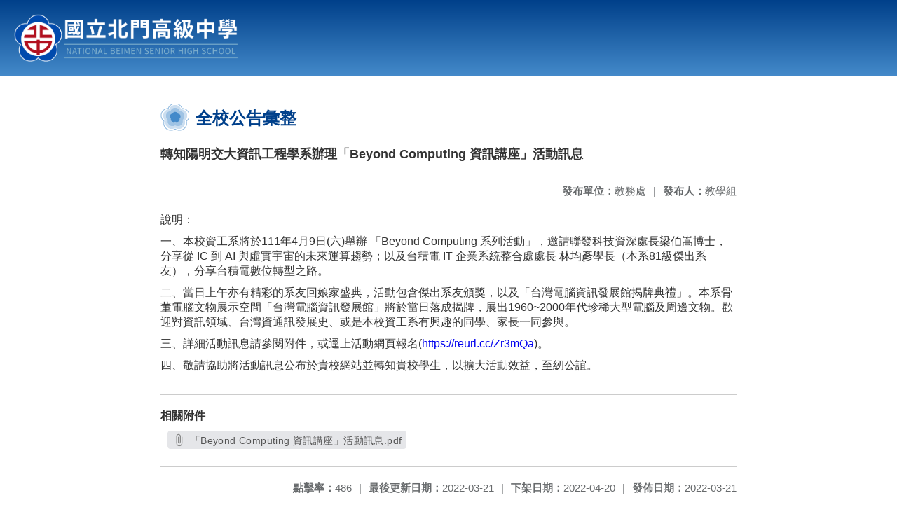

--- FILE ---
content_type: text/html; charset=utf-8
request_url: https://www.bmsh.tn.edu.tw/nss/main/freeze/5abf2d62aa93092cee58ceb4/RceL4209353/62380f69997b2f0cd74e5ec6
body_size: 5447
content:
<!DOCTYPE html>
<html lang="zh-tw">
	<head>
		<meta charset="UTF-8">
		<meta name="viewport" content="width=device-width, initial-scale=1.0">
		<title>國立北門高級中學 - 全校公告彙整</title>
		
			<link rel="stylesheet" href="/pkg_nss/6225b984438ea73552334d09/css/basic.css">
		
			<link rel="stylesheet" href="/pkg_nss/6225b984438ea73552334d09/css/theme.css">
		
			<link rel="stylesheet" href="/pkg_nss/6225b984438ea73552334d09/css/theme-bmsh.css">
		
		<meta name="keyword" content="">
		<link rel="shortcut icon" type="image/png" href="/uploads/16524092533418hhfZeKH.png"/>
		
			<meta name="keyword" content="國立北門高中, 國立北門高級中學, 北門高中, 北中">
		
			<meta name="description" content="國立北門高級中學官方網站
National Beimen Senior High School Official Web Site">
		
		
			<script src="/src/plugins/vue/vue.min.js" type="text/javascript" charset="utf-8"></script>
		
		<script type="text/javascript" src="/src/plugins/vue/vue-i18n.js" charset="utf-8"></script>
		<script type="module" src="/src/ckeditor5/eventListener.js"></script>
		<style>
			/*html overflow*/
			.htmldisplay{
				overflow-x: auto;
			}
			/*img*/
			.htmlimg{
				width: auto;
				height: auto;
				max-width: 100%;
			}
			.verticalfont.widthfont img,
			.htmldisplay img{
				width: auto;
				height: auto;
				max-width: 100%;
			}
			.verticalfont.widthfont table,
			.htmldisplay table{
				width: auto;
				height: auto;
				max-width: 100%;
			}
		</style>
	</head>
	<body class="theme-bg ct-row">
		<a class="focusable" tabindex="1" :title="移至網頁之主要內容區位置" href="#center">移至網頁之主要內容區位置</a>
		<div id="ct-content" class="top-space gd-xs12">
			<template>
				<!--header start-->
				<header>
					<a href="/nss/s/main/index" title="國立北門高級中學">國立北門高級中學</a>
				</header>
				<!--header end-->
				<!--theme start-->
				<div class="theme gd-xs12" style="top:0px;"> 
					<div class="logo">
						<a href="/nss/s/main/index" title="國立北門高級中學">
							<h1>
							
							<img src="/uploads/1652756860471dM4hZvP5.png" alt="">
							
							</h1>
						</a>
					</div>
				</div>
				<!--theme end-->
				<!--navbar start-->
			      <div class="gd-xs12 ct-row" style="top:0px;">
				    <nav class="navbar">
					  <label class="show-menu" onclick="showMenu()">
							<div title="展開" class="ct-hamburger">
								<svg xmlns="http://www.w3.org/2000/svg" viewBox="0 0 24 24">
									<path d="M2.016 5.484h19.969v2.016h-19.969v-2.016zM2.016 10.5h19.969v2.016h-19.969v-2.016zM2.016 15.516h19.969v1.969h-19.969v-1.969z"></path>
								</svg>
							</div>
					  </label>
					  <input type="checkbox" id="show-menu" role="button" title="展開">
					  <ul id="menu">
						
								
								<li>
								  
									<a href="/nss/s/main/a01" target="_blank">認識北中</a>
								  
					
					<div class="navrwd">
					  <div class="navrwd-svg" @click.stop="openDrowdown('javascript:void(0)')" title="展開">
						<svg xmlns="http://www.w3.org/2000/svg" viewBox="0 0 92 92"><path d="M46,63c-1.1,0-2.1-0.4-2.9-1.2l-25-26c-1.5-1.6-1.5-4.1,0.1-5.7c1.6-1.5,4.1-1.5,5.7,0.1l22.1,23l22.1-23c1.5-1.6,4.1-1.6,5.7-0.1c1.6,1.5,1.6,4.1,0.1,5.7l-25,26C48.1,62.6,47.1,63,46,63z"/></svg>
					  </div>
					</div>
					
									<ul class="menuhidden" :class="{'navbar-menu': focus==='javascript:void(0)'}">
										
											
												
													<li class="menu-mobile"><a href="/nss/s/main/a01" target="_blank">學校簡介</a></li>
												
											
										
											
												
													<li class="menu-mobile"><a href="/nss/s/main/a02" target="_blank">地理位置</a></li>
												
											
										
											
												
													<li class="menu-mobile"><a href="/nss/s/main/a03" target="_blank">組織架構</a></li>
												
											
										
											
												
													<li class="menu-mobile"><a href="/nss/s/main/a04" target="_blank">處室分機</a></li>
												
											
										
											
												
													<li class="menu-mobile"><a href="/nss/s/main/a05" target="_blank">北中風華</a></li>
												
											
										
											
												
													<li class="menu-mobile"><a href="/nss/s/main/a07" target="_blank">榮譽榜</a></li>
												
											
										
										<li class="menu-web">
											
												
													
														<a href="/nss/s/main/a01" target="_blank">學校簡介</a>
													
												 
											
												
													
														<a href="/nss/s/main/a02" target="_blank">地理位置</a>
													
												 
											
												
													
														<a href="/nss/s/main/a03" target="_blank">組織架構</a>
													
												 
											
												
													
														<a href="/nss/s/main/a04" target="_blank">處室分機</a>
													
												 
											
												
													
														<a href="/nss/s/main/a05" target="_blank">北中風華</a>
													
												 
											
												
													
														<a href="/nss/s/main/a07" target="_blank">榮譽榜</a>
													
												 
											
										</li>
									</ul>
								</li>
								
						
								
								<li>
								  
									<a href="/nss/s/main/f05" target="_blank">行事曆</a>
								  
					
					<div class="navrwd">
					  <div class="navrwd-svg" @click.stop="openDrowdown('javascript:void(0)')" title="展開">
						<svg xmlns="http://www.w3.org/2000/svg" viewBox="0 0 92 92"><path d="M46,63c-1.1,0-2.1-0.4-2.9-1.2l-25-26c-1.5-1.6-1.5-4.1,0.1-5.7c1.6-1.5,4.1-1.5,5.7,0.1l22.1,23l22.1-23c1.5-1.6,4.1-1.6,5.7-0.1c1.6,1.5,1.6,4.1,0.1,5.7l-25,26C48.1,62.6,47.1,63,46,63z"/></svg>
					  </div>
					</div>
					
									<ul class="menuhidden" :class="{'navbar-menu': focus==='javascript:void(0)'}">
										
											
												
													<li class="menu-mobile"><a href="/nss/s/main/f05" target="_blank">行事曆</a></li>
												
											
										
										<li class="menu-web">
											
												
													
														<a href="/nss/s/main/f05" target="_blank">行事曆</a>
													
												 
											
										</li>
									</ul>
								</li>
								
						
								
								<li>
								  
									<a href="/nss/s/main/f01" target="_blank">公佈欄</a>
								  
					
					<div class="navrwd">
					  <div class="navrwd-svg" @click.stop="openDrowdown('javascript:void(0)')" title="展開">
						<svg xmlns="http://www.w3.org/2000/svg" viewBox="0 0 92 92"><path d="M46,63c-1.1,0-2.1-0.4-2.9-1.2l-25-26c-1.5-1.6-1.5-4.1,0.1-5.7c1.6-1.5,4.1-1.5,5.7,0.1l22.1,23l22.1-23c1.5-1.6,4.1-1.6,5.7-0.1c1.6,1.5,1.6,4.1,0.1,5.7l-25,26C48.1,62.6,47.1,63,46,63z"/></svg>
					  </div>
					</div>
					
									<ul class="menuhidden" :class="{'navbar-menu': focus==='javascript:void(0)'}">
										
											
												
													<li class="menu-mobile"><a href="/nss/s/main/f01" target="_blank">公告彙整</a></li>
												
											
										
											
												
													<li class="menu-mobile"><a href="/nss/s/main/f07" target="_blank">活動花絮</a></li>
												
											
										
											
										
										<li class="menu-web">
											
												
													
														<a href="/nss/s/main/f01" target="_blank">公告彙整</a>
													
												 
											
												
													
														<a href="/nss/s/main/f07" target="_blank">活動花絮</a>
													
												 
											
												 
											
										</li>
									</ul>
								</li>
								
						
								
								<li>
								  
									<a href="/nss/s/main/b0101" target="_blank">行政與教學單位</a>
								  
					
					<div class="navrwd">
					  <div class="navrwd-svg" @click.stop="openDrowdown('javascript:void(0)')" title="展開">
						<svg xmlns="http://www.w3.org/2000/svg" viewBox="0 0 92 92"><path d="M46,63c-1.1,0-2.1-0.4-2.9-1.2l-25-26c-1.5-1.6-1.5-4.1,0.1-5.7c1.6-1.5,4.1-1.5,5.7,0.1l22.1,23l22.1-23c1.5-1.6,4.1-1.6,5.7-0.1c1.6,1.5,1.6,4.1,0.1,5.7l-25,26C48.1,62.6,47.1,63,46,63z"/></svg>
					  </div>
					</div>
					
									<ul class="menuhidden" :class="{'navbar-menu': focus==='javascript:void(0)'}">
										
											
												
													<li class="menu-mobile"><a href="/nss/s/main/b0101" target="_blank">校長室</a></li>
												
											
										
											
										
											
												
													<li class="menu-mobile"><a href="/nss/s/main/b02" target="_blank">教務處</a></li>
												
											
										
											
												
													<li class="menu-mobile"><a href="javascript:void(0)" target="_blank">學務處</a></li>
												
											
										
											
												
													<li class="menu-mobile"><a href="/nss/s/main/b04" target="_blank">教官室</a></li>
												
											
										
											
												
													<li class="menu-mobile"><a href="/nss/s/main/b05" target="_blank">總務處</a></li>
												
											
										
											
												
													<li class="menu-mobile"><a href="/nss/s/main/b06" target="_blank">輔導處</a></li>
												
											
										
											
												
													<li class="menu-mobile"><a href="/nss/s/main/b07" target="_blank">圖書館</a></li>
												
											
										
											
												
													<li class="menu-mobile"><a href="/nss/s/main/b08" target="_blank">人事室</a></li>
												
											
										
											
												
													<li class="menu-mobile"><a href="/nss/s/main/b09" target="_blank">主計室</a></li>
												
											
										
											
										
											
												
													<li class="menu-mobile"><a href="/nss/s/main/d20" target="_blank">教學單位</a></li>
												
											
										
										<li class="menu-web">
											
												
													
														<a href="/nss/s/main/b0101" target="_blank">校長室</a>
													
												 
											
												 
											
												
													
														<a href="/nss/s/main/b02" target="_blank">教務處</a>
													
												 
											
												
													
														<a href="javascript:void(0)" target="_blank">學務處</a>
													
												 
											
												
													
														<a href="/nss/s/main/b04" target="_blank">教官室</a>
													
												 
											
												
													
														<a href="/nss/s/main/b05" target="_blank">總務處</a>
													
												 
											
												
													
														<a href="/nss/s/main/b06" target="_blank">輔導處</a>
													
												 
											
												
													
														<a href="/nss/s/main/b07" target="_blank">圖書館</a>
													
												 
											
												
													
														<a href="/nss/s/main/b08" target="_blank">人事室</a>
													
												 
											
												
													
														<a href="/nss/s/main/b09" target="_blank">主計室</a>
													
												 
											
												 
											
												
													
														<a href="/nss/s/main/d20" target="_blank">教學單位</a>
													
												 
											
										</li>
									</ul>
								</li>
								
						
								
								<li>
								  
									<a href="/nss/s/main/e0101" target="_blank">相關連結</a>
								  
					
					<div class="navrwd">
					  <div class="navrwd-svg" @click.stop="openDrowdown('javascript:void(0)')" title="展開">
						<svg xmlns="http://www.w3.org/2000/svg" viewBox="0 0 92 92"><path d="M46,63c-1.1,0-2.1-0.4-2.9-1.2l-25-26c-1.5-1.6-1.5-4.1,0.1-5.7c1.6-1.5,4.1-1.5,5.7,0.1l22.1,23l22.1-23c1.5-1.6,4.1-1.6,5.7-0.1c1.6,1.5,1.6,4.1,0.1,5.7l-25,26C48.1,62.6,47.1,63,46,63z"/></svg>
					  </div>
					</div>
					
									<ul class="menuhidden" :class="{'navbar-menu': focus==='javascript:void(0)'}">
										
											
												
													<li class="menu-mobile"><a href="/nss/s/main/e0101" target="_blank">教職員專區</a></li>
												
											
										
											
												
													<li class="menu-mobile"><a href="/nss/s/main/e0102" target="_blank">學生專區</a></li>
												
											
										
											
										
											
												
													<li class="menu-mobile"><a href="/nss/s/main/c010302" target="_blank">校友專區</a></li>
												
											
										
											
										
											
										
											
												
													<li class="menu-mobile"><a href="https://docs.google.com/forms/d/e/1FAIpQLSc2aSe-150RZgX_t_wLtZnDkBaM6zac5zI_H9DO4aIqjFeA6g/viewform" target="_blank">校務建言</a></li>
												
											
										
											
												
													<li class="menu-mobile"><a href="/nss/s/main/33" target="_blank">內部控制</a></li>
												
											
										
											
												
													<li class="menu-mobile"><a href="/nss/s/main/C111" target="_blank">均質化計畫</a></li>
												
											
										
											
												
													<li class="menu-mobile"><a href="/nss/s/main/d0104" target="_blank">前瞻基礎建設(青少年樂活/社區共讀站)</a></li>
												
											
										
										<li class="menu-web">
											
												
													
														<a href="/nss/s/main/e0101" target="_blank">教職員專區</a>
													
												 
											
												
													
														<a href="/nss/s/main/e0102" target="_blank">學生專區</a>
													
												 
											
												 
											
												
													
														<a href="/nss/s/main/c010302" target="_blank">校友專區</a>
													
												 
											
												 
											
												 
											
												
													
														<a href="https://docs.google.com/forms/d/e/1FAIpQLSc2aSe-150RZgX_t_wLtZnDkBaM6zac5zI_H9DO4aIqjFeA6g/viewform" target="_blank">校務建言</a>
													
												 
											
												
													
														<a href="/nss/s/main/33" target="_blank">內部控制</a>
													
												 
											
												
													
														<a href="/nss/s/main/C111" target="_blank">均質化計畫</a>
													
												 
											
												
													
														<a href="/nss/s/main/d0104" target="_blank">前瞻基礎建設(青少年樂活/社區共讀站)</a>
													
												 
											
										</li>
									</ul>
								</li>
								
						
								
								<li>
								  
									<a href="/nss/s/main/d0101" target="_blank">縣市立改善校園環境計畫專區</a>
								  
					
					<div class="navrwd">
					  <div class="navrwd-svg" @click.stop="openDrowdown('javascript:void(0)')" title="展開">
						<svg xmlns="http://www.w3.org/2000/svg" viewBox="0 0 92 92"><path d="M46,63c-1.1,0-2.1-0.4-2.9-1.2l-25-26c-1.5-1.6-1.5-4.1,0.1-5.7c1.6-1.5,4.1-1.5,5.7,0.1l22.1,23l22.1-23c1.5-1.6,4.1-1.6,5.7-0.1c1.6,1.5,1.6,4.1,0.1,5.7l-25,26C48.1,62.6,47.1,63,46,63z"/></svg>
					  </div>
					</div>
					
									<ul class="menuhidden" :class="{'navbar-menu': focus==='javascript:void(0)'}">
										
											
												
													<li class="menu-mobile"><a href="/nss/s/main/d0101" target="_blank">縣市立改善校園環境計畫</a></li>
												
											
										
											
												
													<li class="menu-mobile"><a href="https://sso_srv.cloud.ncnu.edu.tw/" target="_blank">計畫線上填報網站(資料整合平台)</a></li>
												
											
										
										<li class="menu-web">
											
												
													
														<a href="/nss/s/main/d0101" target="_blank">縣市立改善校園環境計畫</a>
													
												 
											
												
													
														<a href="https://sso_srv.cloud.ncnu.edu.tw/" target="_blank">計畫線上填報網站(資料整合平台)</a>
													
												 
											
										</li>
									</ul>
								</li>
								
						
								
								<li>
								  
									<a href="/nss/s/main/c0102" target="_blank">北門高中合作社</a>
								  
					
					<div class="navrwd">
					  <div class="navrwd-svg" @click.stop="openDrowdown('javascript:void(0)')" title="展開">
						<svg xmlns="http://www.w3.org/2000/svg" viewBox="0 0 92 92"><path d="M46,63c-1.1,0-2.1-0.4-2.9-1.2l-25-26c-1.5-1.6-1.5-4.1,0.1-5.7c1.6-1.5,4.1-1.5,5.7,0.1l22.1,23l22.1-23c1.5-1.6,4.1-1.6,5.7-0.1c1.6,1.5,1.6,4.1,0.1,5.7l-25,26C48.1,62.6,47.1,63,46,63z"/></svg>
					  </div>
					</div>
					
									<ul class="menuhidden" :class="{'navbar-menu': focus==='javascript:void(0)'}">
										
											
												
													<li class="menu-mobile"><a href="/nss/s/main/c0102" target="_blank">合作社</a></li>
												
											
										
										<li class="menu-web">
											
												
													
														<a href="/nss/s/main/c0102" target="_blank">合作社</a>
													
												 
											
										</li>
									</ul>
								</li>
								
						
								
						
								
						
					  </ul>
			        </nav>
			      </div>
				<!--navbar end-->
				<!--breadcrumb start-->
				<div class="gd-xs8 gd-offset-xs2 ct-row">
					<nav aria-label="breadcrumb">
						<ol class="breadcrumb">
							<li class="breadcrumb-item"><a href="#center" accesskey="C" id="center" title="中間主選單連結區">:::</a></li>
						</ol>
					</nav>
				</div>
				<!--breadcrumb end-->	
				<!--main start-->
				<!--main_top-->
				<div id="main_top">
					<div class="ct-row">
					</div>
				</div>
				<!--main_top end-->
				<!--main_middle-->
				<div id="main_middle" style="min-height: 500px;">
					<div class="gd-sm8 gd-xs8 gd-offset-xs2 edit-focus">
						<div class="ct-row module">
							<h2 class="module-title module-title-bg">全校公告彙整</h2>
							<div class="module-content">
								<div class="ct-row gd-lg12" id="noticeview_to_print">
									
									<h3 class="font-bold notice_titlebg m-b-md">轉知陽明交大資訊工程學系辦理「Beyond Computing 資訊講座」活動訊息</h3>
									
									<div class="ct-row m-b">
										
										<p class="float-r text-secondary" style="font-size: 0.95em;">
											<span class="font-bold">{{ $t('FEZ001') }}</span>教學組
										</p>
										
										
										<p class="float-r text-secondary" style="font-size: 0.95em;">
											<span class="font-bold">{{ $t('FEZ002') }}</span>教務處<span class="m-l m-r">|</span>
										</p>
										
									</div>
									<div class="htmldisplay">
										<div class="editfont"><p>說明：</p>

<p color="#000000" fontfamily="標楷體" fontsize="16" id="說明/條列[1]/文字[1]" lineheight="150%" paddingtop="0" paragraphlevel="1" paragraphstartindent="48" rootdefinition="0" rowspacing="0" textindent="-32">一、本校資工系將於111年4月9日(六)舉辦 「Beyond Computing 系列活動」，邀請聯發科技資深處長梁伯嵩博士，分享從 IC 到 AI 與虛實宇宙的未來運算趨勢；以及台積電 IT 企業系統整合處處長 林均彥學長（本系81級傑出系友），分享台積電數位轉型之路。</p>

<p color="#000000" fontfamily="標楷體" fontsize="16" id="說明/條列[2]/文字[1]" lineheight="150%" paddingtop="0" paragraphlevel="1" paragraphstartindent="48" rootdefinition="0" rowspacing="0" textindent="-32">二、當日上午亦有精彩的系友回娘家盛典，活動包含傑出系友頒獎，以及「台灣電腦資訊發展館揭牌典禮」。本系骨董電腦文物展示空間「台灣電腦資訊發展館」將於當日落成揭牌，展出1960~2000年代珍稀大型電腦及周邊文物。歡迎對資訊領域、台灣資通訊發展史、或是本校資工系有興趣的同學、家長一同參與。</p>

<p color="#000000" fontfamily="標楷體" fontsize="16" id="說明/條列[3]/文字[1]" lineheight="150%" paddingtop="0" paragraphlevel="1" paragraphstartindent="48" rootdefinition="0" rowspacing="0" textindent="-32">三、詳細活動訊息請參閱附件，或逕上活動網頁報名(<a href="https://reurl.cc/Zr3mQa">https://reurl.cc/Zr3mQa</a>)。</p>

<p color="#000000" fontfamily="標楷體" fontsize="16" id="說明/條列[4]/文字[1]" lineheight="150%" paddingtop="0" paragraphlevel="1" paragraphstartindent="48" rootdefinition="0" rowspacing="0" textindent="-32">四、敬請協助將活動訊息公布於貴校網站並轉知貴校學生，以擴大活動效益，至紉公誼。</p>
</div>
									</div>
									<hr>
									<div class="m-b">
										
										<p class="font-bold">{{ $t('FEZ012') }}</p>
										
										<button class="ct-btn btn-Muted m-l m-b-xs" tabindex="-1">
											<a href="/uploads/1647841129210gaeULj10.pdf" target="_blank">
												<span class="noticespan" style="font-size: 0.85rem;color: #555;letter-spacing: 0.03em;">
													<svg style="width: 19px; height: 19px; fill: #888888; margin: 2px 2px -4px 0px;" xmlns="http://www.w3.org/2000/svg" viewBox="0 0 24 24" width="24" height="24"><path d="M16.5 6v11.5c0 2.21-1.79 4-4 4s-4-1.79-4-4V5c0-1.38 1.12-2.5 2.5-2.5s2.5 1.12 2.5 2.5v10.5c0 .55-.45 1-1 1s-1-.45-1-1V6H10v9.5c0 1.38 1.12 2.5 2.5 2.5s2.5-1.12 2.5-2.5V5c0-2.21-1.79-4-4-4S7 2.79 7 5v12.5c0 3.04 2.46 5.5 5.5 5.5s5.5-2.46 5.5-5.5V6h-1.5z"></path> <path d="M0 0h24v24H0z" fill="none"></path></svg>
													「Beyond Computing 資訊講座」活動訊息.pdf
												</span>
											</a>
										</button>
										
										
									</div>	
									<div class="m-b">
										
									</div>
									<hr>
									<div class="ct-row">
										
										<p class="float-r text-secondary" style="font-size: 0.95rem;">
											<span class="font-bold">{{ $t('FEZ003') }}</span>2022-03-21
										</p>
										
										
										<p class="float-r text-secondary" style="font-size: 0.95rem;">
											<span class="font-bold">{{ $t('FEZ014') }}</span>2022-04-20<span class="m-l m-r">|</span>
										</p>
										
										
										<p class="float-r text-secondary" style="font-size: 0.95rem;">
											<span class="font-bold">{{ $t('FEZ004') }}</span>2022-03-21<span class="m-l m-r">|</span>
										</p>
										
										<p class="float-r text-secondary" style="font-size: 0.95rem;">
											<span class="font-bold">{{ $t('FEZ005') }}</span>486<span class="m-l m-r">|</span>
										</p>
									</div>
								</div>
							</div>
						</div>
					</div>
				</div>
				<!--main_middle end--> 
				<!--footer start-->
				
				<footer class="footerbg gd-xs12">
					<div class="connect ct-row">
						<div class="gd-md9 gd-sm8">
							<div class="text">
								<li >國立北門高級中學 National Beimen Senior High School</li>
								<li class="line-block p-r-xs">台南市佳里區六安里269號 No. 269, Liuann Li, Jiali Dist., Tainan City, TAIWAN</li>
								<li class="line-block" >第一銀行 佳里分行0076249 帳號：62430090062 戶名：中等學校基金-北門高中401專戶 統編：74504300</li>
								<li >
									<div class="line-block p-r title">{{ $t('FEZ006') }}</div>
									<div class="line-block p-r-xs" >06-7222150</div>|
									<div class="line-block p-l-xs" ></div>
								</li>
								<li >
									<div class="line-block p-r title">{{ $t('FEZ007') }}</div>
									<div class="line-block p-r-sm"></div>
								</li>
								<li >
									<div class="line-block p-r title">{{ $t('FEZ008') }}</div>
									<div class="line-block"></div>
								</li>
							</div>
						</div>
						<div class="gd-md3 gd-sm4 text">
							<li>
								<div  class="freego">
									
								</div>
							</li>
							<li>
								<div class="line-block p-r-xs">{{ $t('FEZ009') }}</div>
								<div class="line-block">2022-11-22</div>
							</li>
							<li>
								<div class="line-block p-r-xs">{{ $t('FEZ010') }}</div>
								<div class="line-block">15545503</div>
							</li>
							<li>
								<div class="line-block  p-r-xs">{{ $t('FEZ011') }}</div>
								<div class="line-block">41763</div>
							</li>
						</div>
					</div>
					<div class="copyright"></div>
				</footer>
				
				<!--footer end-->
			</template>
		</div>
		<script type="text/javascript">
			const i18n = new VueI18n({
				locale: 'zh-tw',
				messages: {
					'zh-cn': {
						FEZ001: 'announce:',
						FEZ002: 'anno unit:',
						FEZ003: 'anno date:',
						FEZ004: 'last update:',
						FEZ005: 'click rate:',
						FEZ006: 'Tel',
						FEZ007: 'Fax',
						FEZ008: 'E-Mail',
						FEZ009: 'Updated',
						FEZ010: 'Total views',
						FEZ011: 'Today visitor',
						FEZ012: 'attachment',
						FEZ013: 'links',
						FEZ014: 'Release date:',
					},
					'zh-tw': {
						FEZ001: '發布人：',
						FEZ002: '發布單位：',
						FEZ003: '發佈日期：',
						FEZ004: '最後更新日期：',
						FEZ005: '點擊率：',
						FEZ006: '聯絡電話',
						FEZ007: '傳真',
						FEZ008: '電子信箱',
						FEZ009: '最後更新',
						FEZ010: '總瀏覽人次',
						FEZ011: '今日瀏覽人次',
						FEZ012: '相關附件',
						FEZ013: '相關連結',
						FEZ014: '下架日期：',
					},
					'en': {
						FEZ001: '发布人：',
						FEZ002: '发布单位：',
						FEZ003: '发布日期：',
						FEZ004: '最后更新日期：',
						FEZ005: '点击率：',
						FEZ006: '联络电话',
						FEZ007: '传真',
						FEZ008: '电子信箱',
						FEZ009: '最后更新',
						FEZ010: '总浏览人次',
						FEZ011: '今日浏览人次',
						FEZ012: '相关附件',
						FEZ013: '相关连结',
						FEZ014: '下架日期：',
					},
				}
			});
			new Vue({
				i18n,
				data(){return {
          focus: ''
        }},
        methods: {
          openDrowdown: function (name) {
            var v = this.focus
            if (v === name) {
              this.focus = '';
            } else {
              this.focus = name;
            }
          }
        }
			}).$mount('#ct-content');
			
			function showMenu(){
				
				if(document.getElementById('menu').style.display == "none"){
					document.getElementById('menu').style.display="flex";
				}else{
					document.getElementById('menu').style.display="none";
				}
			}
		</script>
	</body>
</html>